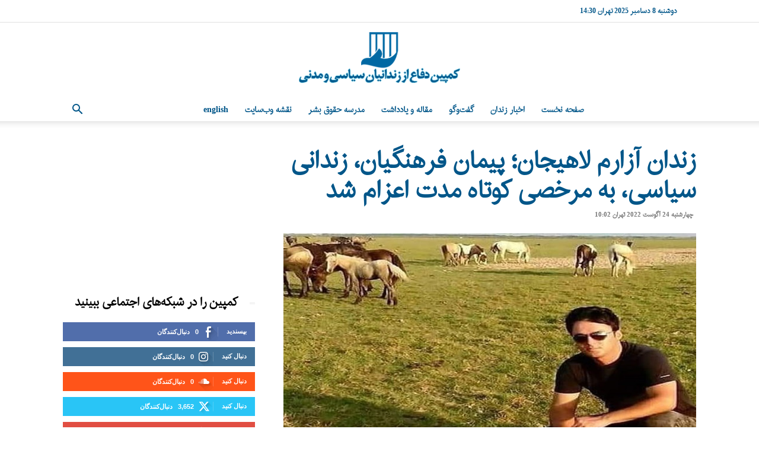

--- FILE ---
content_type: text/html; charset=utf-8
request_url: https://www.google.com/recaptcha/api2/aframe
body_size: 267
content:
<!DOCTYPE HTML><html><head><meta http-equiv="content-type" content="text/html; charset=UTF-8"></head><body><script nonce="sqyB4RGVlHL6T5y7u2JigA">/** Anti-fraud and anti-abuse applications only. See google.com/recaptcha */ try{var clients={'sodar':'https://pagead2.googlesyndication.com/pagead/sodar?'};window.addEventListener("message",function(a){try{if(a.source===window.parent){var b=JSON.parse(a.data);var c=clients[b['id']];if(c){var d=document.createElement('img');d.src=c+b['params']+'&rc='+(localStorage.getItem("rc::a")?sessionStorage.getItem("rc::b"):"");window.document.body.appendChild(d);sessionStorage.setItem("rc::e",parseInt(sessionStorage.getItem("rc::e")||0)+1);localStorage.setItem("rc::h",'1765211186817');}}}catch(b){}});window.parent.postMessage("_grecaptcha_ready", "*");}catch(b){}</script></body></html>